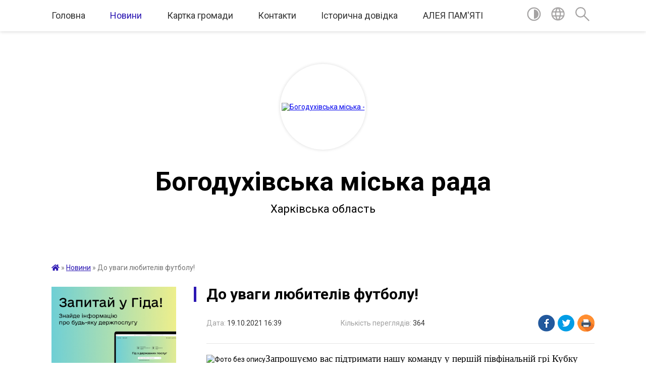

--- FILE ---
content_type: text/html; charset=UTF-8
request_url: https://bogoduhivska-gromada.gov.ua/news/1634650952/
body_size: 18507
content:
<!DOCTYPE html>
<html lang="uk">
<head>
	<!--[if IE]><meta http-equiv="X-UA-Compatible" content="IE=edge"><![endif]-->
	<meta charset="utf-8">
	<meta name="viewport" content="width=device-width, initial-scale=1">
	<!--[if IE]><script>
		document.createElement('header');
		document.createElement('nav');
		document.createElement('main');
		document.createElement('section');
		document.createElement('article');
		document.createElement('aside');
		document.createElement('footer');
		document.createElement('figure');
		document.createElement('figcaption');
	</script><![endif]-->
	<title>До уваги любителів футболу! | Богодухівська міська рада Харківська область</title>
	<meta name="description" content="Запрошуємо вас підтримати нашу команду у першій півфінальній грі Кубку Харківської області серед ветеранів сезону 2021 року! . . ФК &amp;quot;БОГОДУХІВ прийматиме ФК &amp;quot;КОЛОС-ВЕТЕРАН&amp;quot; із Сахновщини 20 жовтня 2021 року о 15.00 на стадіон">
	<meta name="keywords" content="04058640, До, уваги, любителів, футболу!, |, Богодухівська, міська, рада, Харківська, область">

	
		<meta property="og:image" content="https://rada.info/upload/users_files/04058640/9879bc54e68d782f913ed10522570b8b.jpg">
	<meta property="og:image:width" content="770">
	<meta property="og:image:height" content="433">
			<meta property="og:title" content="До уваги любителів футболу!">
			<meta property="og:description" content="Запрошуємо вас підтримати нашу команду у першій півфінальній грі Кубку Харківської області серед ветеранів сезону 2021 року! ">
			<meta property="og:type" content="article">
	<meta property="og:url" content="https://bogoduhivska-gromada.gov.ua/news/1634650952/">
		
		<link rel="apple-touch-icon" sizes="57x57" href="https://gromada.org.ua/apple-icon-57x57.png">
	<link rel="apple-touch-icon" sizes="60x60" href="https://gromada.org.ua/apple-icon-60x60.png">
	<link rel="apple-touch-icon" sizes="72x72" href="https://gromada.org.ua/apple-icon-72x72.png">
	<link rel="apple-touch-icon" sizes="76x76" href="https://gromada.org.ua/apple-icon-76x76.png">
	<link rel="apple-touch-icon" sizes="114x114" href="https://gromada.org.ua/apple-icon-114x114.png">
	<link rel="apple-touch-icon" sizes="120x120" href="https://gromada.org.ua/apple-icon-120x120.png">
	<link rel="apple-touch-icon" sizes="144x144" href="https://gromada.org.ua/apple-icon-144x144.png">
	<link rel="apple-touch-icon" sizes="152x152" href="https://gromada.org.ua/apple-icon-152x152.png">
	<link rel="apple-touch-icon" sizes="180x180" href="https://gromada.org.ua/apple-icon-180x180.png">
	<link rel="icon" type="image/png" sizes="192x192"  href="https://gromada.org.ua/android-icon-192x192.png">
	<link rel="icon" type="image/png" sizes="32x32" href="https://gromada.org.ua/favicon-32x32.png">
	<link rel="icon" type="image/png" sizes="96x96" href="https://gromada.org.ua/favicon-96x96.png">
	<link rel="icon" type="image/png" sizes="16x16" href="https://gromada.org.ua/favicon-16x16.png">
	<link rel="manifest" href="https://gromada.org.ua/manifest.json">
	<meta name="msapplication-TileColor" content="#ffffff">
	<meta name="msapplication-TileImage" content="https://gromada.org.ua/ms-icon-144x144.png">
	<meta name="theme-color" content="#ffffff">
	
	
		<meta name="robots" content="">
	
	<link href="https://fonts.googleapis.com/css?family=Merriweather:400i,700|Roboto:400,400i,700,700i&amp;subset=cyrillic-ext" rel="stylesheet">

    <link rel="preload" href="https://cdnjs.cloudflare.com/ajax/libs/font-awesome/5.9.0/css/all.min.css" as="style">
	<link rel="stylesheet" href="https://cdnjs.cloudflare.com/ajax/libs/font-awesome/5.9.0/css/all.min.css" integrity="sha512-q3eWabyZPc1XTCmF+8/LuE1ozpg5xxn7iO89yfSOd5/oKvyqLngoNGsx8jq92Y8eXJ/IRxQbEC+FGSYxtk2oiw==" crossorigin="anonymous" referrerpolicy="no-referrer" />
	
    <link rel="preload" href="//gromada.org.ua/themes/red/css/styles_vip.css?v=2.3" as="style">
	<link rel="stylesheet" href="//gromada.org.ua/themes/red/css/styles_vip.css?v=2.3">
	<link rel="stylesheet" href="//gromada.org.ua/themes/red/css/104107/theme_vip.css?v=1768667857">
	
		<!--[if lt IE 9]>
	<script src="https://oss.maxcdn.com/html5shiv/3.7.2/html5shiv.min.js"></script>
	<script src="https://oss.maxcdn.com/respond/1.4.2/respond.min.js"></script>
	<![endif]-->
	<!--[if gte IE 9]>
	<style type="text/css">
		.gradient { filter: none; }
	</style>
	<![endif]-->

</head>
<body class="">

	<a href="#top_menu" class="skip-link link" aria-label="Перейти до головного меню (Alt+1)" accesskey="1">Перейти до головного меню (Alt+1)</a>
	<a href="#left_menu" class="skip-link link" aria-label="Перейти до бічного меню (Alt+2)" accesskey="2">Перейти до бічного меню (Alt+2)</a>
    <a href="#main_content" class="skip-link link" aria-label="Перейти до головного вмісту (Alt+3)" accesskey="3">Перейти до текстового вмісту (Alt+3)</a>




	
	<section class="top_nav">
		<div class="wrap">
			<div class="row">
				<div class="grid-80">
					<nav class="main_menu" id="top_menu">
						<ul>
														<li class="">
								<a href="https://bogoduhivska-gromada.gov.ua/main/">Головна</a>
																							</li>
														<li class="active has-sub">
								<a href="https://bogoduhivska-gromada.gov.ua/news/">Новини</a>
																<button onclick="return show_next_level(this);" aria-label="Показати підменю"></button>
																								<ul>
																		<li>
										<a href="https://bogoduhivska-gromada.gov.ua/covid19-15-22-12-09-02-2022/">COVID-19</a>
																													</li>
																										</ul>
															</li>
														<li class=" has-sub">
								<a href="https://bogoduhivska-gromada.gov.ua/structure/">Картка громади</a>
																<button onclick="return show_next_level(this);" aria-label="Показати підменю"></button>
																								<ul>
																		<li>
										<a href="https://bogoduhivska-gromada.gov.ua/pasport-11-28-11-02-04-2021/">Паспорт</a>
																													</li>
																										</ul>
															</li>
														<li class=" has-sub">
								<a href="https://bogoduhivska-gromada.gov.ua/feedback/">Контакти</a>
																<button onclick="return show_next_level(this);" aria-label="Показати підменю"></button>
																								<ul>
																		<li>
										<a href="https://bogoduhivska-gromada.gov.ua/elektronne-zvernennya-11-10-56-02-01-2023/">Електронне звернення</a>
																													</li>
																		<li>
										<a href="https://bogoduhivska-gromada.gov.ua/kontaktni-dani-14-58-12-15-05-2023/">Контактні дані</a>
																													</li>
																										</ul>
															</li>
														<li class=" has-sub">
								<a href="https://bogoduhivska-gromada.gov.ua/istorichna-dovidka-23-42-18-25-01-2021/">Історична довідка</a>
																<button onclick="return show_next_level(this);" aria-label="Показати підменю"></button>
																								<ul>
																		<li>
										<a href="https://bogoduhivska-gromada.gov.ua/bogoduhovu-450-16-19-52-24-03-2021/">Богодухову - 450!</a>
																													</li>
																		<li>
										<a href="https://bogoduhivska-gromada.gov.ua/bogoduhovu-450-16-32-49-24-03-2021/">План заходів з підготовки та відзначення 450-річчя із часу першої писемної згадки про Богодухів</a>
																													</li>
																		<li class="has-sub">
										<a href="https://bogoduhivska-gromada.gov.ua/konkursi-13-53-08-30-03-2021/">Конкурси</a>
																				<button onclick="return show_next_level(this);" aria-label="Показати підменю"></button>
																														<ul>
																						<li>
												<a href="https://bogoduhivska-gromada.gov.ua/stvorennya-logotipubrendu-mista-bogoduhova-13-55-09-30-03-2021/">Створення логотипу-бренду міста Богодухова</a>
											</li>
																						<li>
												<a href="https://bogoduhivska-gromada.gov.ua/photo/">Фотогалерея</a>
											</li>
																						<li>
												<a href="https://bogoduhivska-gromada.gov.ua/chellendzhprivitannya-do-dnya-mista-14-01-37-30-03-2021/">Челлендж-привітання до Дня міста</a>
											</li>
																						<li>
												<a href="https://bogoduhivska-gromada.gov.ua/chellendzh-videoprezentaciya-najkrasivishih-misc-bogoduhivskoi-gromadi-14-06-21-30-03-2021/">Челлендж «Відеопрезентація найкрасивіших місць Богодухівської громади»</a>
											</li>
																																</ul>
																			</li>
																		<li>
										<a href="https://bogoduhivska-gromada.gov.ua/bogoduhovu-450-14-02-47-06-04-2023/">Ювілейні дати громади</a>
																													</li>
																										</ul>
															</li>
														<li class="">
								<a href="https://bogoduhivska-gromada.gov.ua/aleya-pamyati-13-55-05-06-04-2023/">АЛЕЯ ПАМ'ЯТІ</a>
																							</li>
													</ul>
					</nav>
					&nbsp;
					<button class="menu-button" id="open-button"><i class="fas fa-bars"></i> Меню сайту</button>
				</div>
				<div class="grid-20">
					<nav class="special_menu">
						<ul>
															<li class="alt_link"><a href="#" title="Версія для людей з вадами зору" onclick="return set_special('ab565da5f02436f4a55d23f83192669de57573ab');"><img class="svg ico" src="//gromada.org.ua/themes/red/img/ico/contrast_ico.svg"></a></li>
								<li class="translate_link"><a href="#" class="show_translate" title="Показати перекладач"><img class="svg ico" src="//gromada.org.ua/themes/red/img/ico/world_ico.svg"></a></li>
								<li><a href="#" class="show_search" title="Показати поле пошуку"><img class="svg ico" src="//gromada.org.ua/themes/red/img/ico/search_ico.svg"></a></li>
													</ul>
					</nav>
					<form action="https://bogoduhivska-gromada.gov.ua/search/" class="search_form">
						<input type="text" name="q" value="" placeholder="Пошук..." aria-label="Введіть пошукову фразу" required>
						<button type="submit" name="search" value="y" aria-label="Здійснити пошук"><i class="fa fa-search"></i></button>
					</form>
					<div class="translate_block">
						<div id="google_translate_element"></div>
					</div>
				</div>
				<div class="clearfix"></div>
			</div>
		</div>
	</section>

	<div class="wrap2">
		<header>
			<div class="wrap">
				<div class="logo">
					<a href="https://bogoduhivska-gromada.gov.ua/" id="logo" class="form_2">
						<img src="https://rada.info/upload/users_files/04058640/gerb/Coat_of_Arms_of_Bohodukhiv.png" alt="Богодухівська міська - ">
					</a>
				</div>
				<div class="title">
					<div class="slogan_1">Богодухівська міська рада</div><br>
					<div class="slogan_2">Харківська область</div>
				</div>
			</div>
		</header>
	</div>

	<div class="wrap">
				
		<section class="bread_crumbs">
		<div xmlns:v="http://rdf.data-vocabulary.org/#"><a href="https://bogoduhivska-gromada.gov.ua/" title="Головна сторінка"><i class="fas fa-home"></i></a> &raquo; <a href="https://bogoduhivska-gromada.gov.ua/news/" aria-current="page">Новини</a>  &raquo; <span>До уваги любителів футболу!</span></div>
	</section>
	
	<section class="center_block">
		<div class="row">
			<div class="grid-25 fr">
				<aside>
				
										<div class="diia_guide">
						<a href="https://guide.diia.gov.ua/" rel="nofollow" target="_blank"><img src="https://gromada.org.ua/upload/diia_guide.jpg"></a>
					</div>
									
					<div class="sidebar_title" id="left_menu">Навігація</div>
					
					<nav class="sidebar_menu">
						<ul>
														<li class=" has-sub">
								<a href="https://bogoduhivska-gromada.gov.ua/miska-vlada-13-32-22-17-02-2021/">Про орган</a>
																<button onclick="return show_next_level(this);" aria-label="Показати підменю"></button>
																								<ul>
																		<li class=" has-sub">
										<a href="https://bogoduhivska-gromada.gov.ua/miskij-golova-13-41-56-17-02-2021/">Міський голова</a>
																				<button onclick="return show_next_level(this);" aria-label="Показати підменю"></button>
																														<ul>
																						<li><a href="https://bogoduhivska-gromada.gov.ua/zvit-miskogo-golovi-15-08-13-09-02-2022/">Звіт міського голови</a></li>
																						<li><a href="https://bogoduhivska-gromada.gov.ua/2021-rik-15-08-41-09-02-2022/">2021 рік</a></li>
																						<li><a href="https://bogoduhivska-gromada.gov.ua/2022-rik-15-05-55-21-12-2022/">2022 рік</a></li>
																						<li><a href="https://bogoduhivska-gromada.gov.ua/2023-16-09-04-31-12-2023/">2023 рік</a></li>
																						<li><a href="https://bogoduhivska-gromada.gov.ua/2024-21-55-01-31-12-2024/">2024 рік</a></li>
																						<li><a href="https://bogoduhivska-gromada.gov.ua/2025-rik-09-05-23-24-12-2025/">2025 рік</a></li>
																																</ul>
																			</li>
																		<li class="">
										<a href="https://bogoduhivska-gromada.gov.ua/zastupniki-miskogo-golovi-10-56-46-18-03-2021/">Заступники міського голови</a>
																													</li>
																		<li class=" has-sub">
										<a href="https://bogoduhivska-gromada.gov.ua/miska-rada-13-52-10-17-02-2021/">Міська рада</a>
																				<button onclick="return show_next_level(this);" aria-label="Показати підменю"></button>
																														<ul>
																						<li><a href="https://bogoduhivska-gromada.gov.ua/sekretar-miskoi-radi-14-04-15-17-02-2021/">Секретар міської ради</a></li>
																						<li><a href="https://bogoduhivska-gromada.gov.ua/deputati-miskoi-radi-viii-sklikannya-15-03-24-21-12-2022/">Депутати міської ради VIII скликання</a></li>
																						<li><a href="https://bogoduhivska-gromada.gov.ua/frakcii-16-43-01-09-03-2021/">Фракції</a></li>
																						<li><a href="https://bogoduhivska-gromada.gov.ua/plan-roboti-15-14-48-17-02-2021/">План роботи</a></li>
																						<li><a href="https://bogoduhivska-gromada.gov.ua/postijni-deputatski-komisii-14-14-04-17-02-2021/">Постійні депутатські комісії</a></li>
																						<li><a href="https://bogoduhivska-gromada.gov.ua/reglament-bogoduhivskoi-miskoi-radi-viii-sklikannya-13-57-22-17-02-2021/">Регламент Богодухівської міської ради VIII скликання</a></li>
																						<li><a href="https://bogoduhivska-gromada.gov.ua/pravila-vnutrishnogo-trudovogo-rozporyadku-13-01-42-24-06-2021/">Правила внутрішнього трудового розпорядку та етичної поведінки</a></li>
																						<li><a href="https://bogoduhivska-gromada.gov.ua/zviti-deputativ-2022-rik-15-03-54-21-12-2022/">Звіти депутатів 2022 рік</a></li>
																						<li><a href="https://bogoduhivska-gromada.gov.ua/zviti-deputativ-za-2023-rik-10-41-44-19-12-2023/">Звіти депутатів  2023 рік</a></li>
																						<li><a href="https://bogoduhivska-gromada.gov.ua/zviti-deputativ-za-2024-rik-14-17-17-13-12-2024/">Звіти депутатів  2024 рік</a></li>
																						<li><a href="https://bogoduhivska-gromada.gov.ua/zviti-deputativ-2025-rik-09-45-48-25-11-2025/">Звіти депутатів 2025 рік</a></li>
																																</ul>
																			</li>
																		<li class=" has-sub">
										<a href="https://bogoduhivska-gromada.gov.ua/vikonavchij-komitet-13-50-45-17-02-2021/">Виконавчий комітет</a>
																				<button onclick="return show_next_level(this);" aria-label="Показати підменю"></button>
																														<ul>
																						<li><a href="https://bogoduhivska-gromada.gov.ua/kerujuchij-spravami-vikonavchogo-komitetu-bogoduhivskoi-miskoi-radi-16-54-28-13-04-2021/">Керуючий справами виконавчого комітету Богодухівської міської ради</a></li>
																						<li><a href="https://bogoduhivska-gromada.gov.ua/sklad-vikonavchogo-komitetu-17-19-20-17-02-2021/">Склад виконавчого комітету</a></li>
																						<li><a href="https://bogoduhivska-gromada.gov.ua/reglament-vikonavchogo-komitetu-17-20-15-17-02-2021/">Регламент виконавчого комітету</a></li>
																																</ul>
																			</li>
																		<li class=" has-sub">
										<a href="https://bogoduhivska-gromada.gov.ua/strukturni-pidrozdili-22-01-19-18-03-2021/">Структурні підрозділи</a>
																				<button onclick="return show_next_level(this);" aria-label="Показати підменю"></button>
																														<ul>
																						<li><a href="https://bogoduhivska-gromada.gov.ua/viddil-zemelnih-vidnosin-ta-zahistu-dovkillya-08-13-30-22-03-2021/">Відділ земельних відносин та захисту довкілля</a></li>
																						<li><a href="https://bogoduhivska-gromada.gov.ua/zagalnij-viddil-22-01-57-18-03-2021/">Відділ документообігу, контролю та організаційної роботи</a></li>
																						<li><a href="https://bogoduhivska-gromada.gov.ua/viddil-pravovogo-zabezpechennya-ta-upravlinnya-personalom-08-14-58-22-03-2021/">Відділ правового забезпечення та управління персоналом</a></li>
																						<li><a href="https://bogoduhivska-gromada.gov.ua/viddil-zemelnih-vidnosin-ta-zahistu-dovkillya-22-02-49-18-03-2021/">Відділ інформаційних технологій та масових комунікацій</a></li>
																						<li><a href="https://bogoduhivska-gromada.gov.ua/viddil-ekonomichnogo-rozvitku-08-16-11-22-03-2021/">Відділ економічного розвитку</a></li>
																						<li><a href="https://bogoduhivska-gromada.gov.ua/viddil-z-pitan-civilnogo-zahistu-oboronnoi-ta-mobilizacijnoi-roboti-ta-vzaemodii-z-pravoohoronnimi-organami-08-21-19-22-03-2021/">Відділ з питань цивільного захисту, оборонної, мобілізаційної роботи та взаємодії з правоохоронними органами</a></li>
																						<li><a href="https://bogoduhivska-gromada.gov.ua/viddil-proektnoinvesticijnoi-diyalnosti-08-22-19-22-03-2021/">Відділ проєктно-інвестиційної діяльності</a></li>
																						<li><a href="https://bogoduhivska-gromada.gov.ua/viddil-buhgalterskogo-obliku-ta-zvitnosti-08-24-18-22-03-2021/">Відділ бухгалтерського обліку та звітності</a></li>
																						<li><a href="https://bogoduhivska-gromada.gov.ua/gospodarskij-viddil-08-25-15-22-03-2021/">Господарський відділ</a></li>
																						<li><a href="https://bogoduhivska-gromada.gov.ua/golovnij-specialist-z-ohoroni-praci-vikonavchogo-komitetu-bogoduhivskoi-miskoi-radi-10-35-26-10-08-2021/">Головний спеціаліст з охорони праці виконавчого комітету Богодухівської міської ради</a></li>
																						<li><a href="https://bogoduhivska-gromada.gov.ua/sektor-organizacijnoi-roboti-vikonavchogo-komitetu-bogoduhivskoi-miskoi-radi -09-02-16-23-02-2022/">Головний спеціаліст-державний інспектор з охорони земель</a></li>
																						<li><a href="https://bogoduhivska-gromada.gov.ua/golovnij-specialist-z-informacijnoi-bezpeki-11-39-14-31-08-2023/">Головний спеціаліст (з інформаційної безпеки)</a></li>
																						<li><a href="https://bogoduhivska-gromada.gov.ua/golovnij-specialist-z-investicijnoi-diyalnosti-11-16-18-04-03-2024/">Головний спеціаліст (з інвестиційної діяльності)</a></li>
																						<li><a href="https://bogoduhivska-gromada.gov.ua/golovnij-specialist-z-organizacijnogo-zabezpechennya-deputatskoi-diyalnosti-ta-roboti-miskoi-radi-16-53-03-06-03-2025/">Головний спеціаліст з організаційного забезпечення депутатської діяльності та роботи міської ради</a></li>
																						<li><a href="https://bogoduhivska-gromada.gov.ua/golovnij-specialist-z-publichnih-zakupivel-15-53-28-08-12-2025/">Головний спеціаліст з публічних закупівель</a></li>
																																</ul>
																			</li>
																		<li class=" has-sub">
										<a href="https://bogoduhivska-gromada.gov.ua/inshi-vikonavchi-organi-radi-10-02-27-24-03-2021/">Інші виконавчі органи ради</a>
																				<button onclick="return show_next_level(this);" aria-label="Показати підменю"></button>
																														<ul>
																						<li><a href="https://bogoduhivska-gromada.gov.ua/finansove-upravlinnya-10-03-54-24-03-2021/">Відділ фінансів</a></li>
																						<li><a href="https://bogoduhivska-gromada.gov.ua/viddil-centr-nadannya-administrativnih-poslug-08-23-14-22-03-2021/">Управління "Центр надання адміністративних послуг"</a></li>
																						<li><a href="https://bogoduhivska-gromada.gov.ua/viddil-osviti-10-04-21-24-03-2021/">Управління освіти</a></li>
																						<li><a href="https://bogoduhivska-gromada.gov.ua/sektor-kulturi-i-turizmu-10-04-43-24-03-2021/">Відділ культури і туризму</a></li>
																						<li><a href="https://bogoduhivska-gromada.gov.ua/sluzhba-u-spravah-ditej-10-06-13-24-03-2021/">Служба у справах дітей</a></li>
																						<li><a href="https://bogoduhivska-gromada.gov.ua/viddil-zhitlovokomunalnogo-gospodarstva-komunalnoi-vlasnosti-mistobuduvannya-ta-arhitekturi-15-48-51-12-04-2021/">Відділ житлово-комунального господарства, комунальної власності, містобудування та архітектури</a></li>
																						<li><a href="https://bogoduhivska-gromada.gov.ua/viddil-socialnogo-zahistu-naselennya-bogoduhivskoi-miskoi-radi-12-12-08-10-02-2023/">Відділ соціального захисту населення</a></li>
																						<li><a href="https://bogoduhivska-gromada.gov.ua/sektor-u-spravah-molodi-ta-sportu-16-33-56-06-03-2025/">Відділ у справах молоді та спорту</a></li>
																																</ul>
																			</li>
																		<li class="">
										<a href="https://bogoduhivska-gromada.gov.ua/statut-gromadi-16-51-03-17-05-2021/">Статут громади</a>
																													</li>
																		<li class="">
										<a href="https://bogoduhivska-gromada.gov.ua/kontakni-dani-11-49-37-02-01-2023/">Контактні дані</a>
																													</li>
																		<li class="">
										<a href="https://bogoduhivska-gromada.gov.ua/vakansii-09-26-23-21-10-2025/">Вакансії</a>
																													</li>
																										</ul>
															</li>
														<li class=" has-sub">
								<a href="https://bogoduhivska-gromada.gov.ua/starostinski-okrugi-18-02-30-17-02-2022/">Старостинські округи</a>
																<button onclick="return show_next_level(this);" aria-label="Показати підменю"></button>
																								<ul>
																		<li class="">
										<a href="https://bogoduhivska-gromada.gov.ua/zabrodivskij-starostinskij-okrug-16-03-42-18-02-2022/">Губарівський старостинський округ</a>
																													</li>
																		<li class="">
										<a href="https://bogoduhivska-gromada.gov.ua/gubarivskij-starostinskij-okrug-16-06-59-18-02-2022/">Гутянський старостинський округ</a>
																													</li>
																		<li class="">
										<a href="https://bogoduhivska-gromada.gov.ua/dmitrivskij-starostinskij-okrug-16-07-32-18-02-2022/">Дмитрівський старостинський округ</a>
																													</li>
																		<li class="">
										<a href="https://bogoduhivska-gromada.gov.ua/ivanoshijchinskij-starostinskij-okrug-08-51-30-12-01-2024/">Івано-Шийчинський  старостинський округ</a>
																													</li>
																		<li class="">
										<a href="https://bogoduhivska-gromada.gov.ua/klenivskij-starostinskij-okrug-08-52-01-12-01-2024/">Кленівський старостинський округ</a>
																													</li>
																		<li class="">
										<a href="https://bogoduhivska-gromada.gov.ua/krisinskij-starostinskij-okrug-09-04-16-22-02-2022/">Крисинський старостинський округ</a>
																													</li>
																		<li class="">
										<a href="https://bogoduhivska-gromada.gov.ua/sinnyanskij-starostinskij-okrug-09-18-32-22-02-2022/">Сіннянський старостинський округ</a>
																													</li>
																		<li class="">
										<a href="https://bogoduhivska-gromada.gov.ua/ulyanivskij-starostinskij-okrug-09-19-55-22-02-2022/">Улянівський старостинський округ</a>
																													</li>
																		<li class="">
										<a href="https://bogoduhivska-gromada.gov.ua/sharivskij-starostinskij-okrug-09-20-28-22-02-2022/">Шарівський старостинський округ</a>
																													</li>
																		<li class="">
										<a href="https://bogoduhivska-gromada.gov.ua/gorkivskij-starostinskij-okrug-08-50-39-12-01-2024/">Горьківський старостинський округ</a>
																													</li>
																										</ul>
															</li>
														<li class="">
								<a href="https://bogoduhivska-gromada.gov.ua/docs/">Офіційні документи</a>
																							</li>
														<li class="">
								<a href="https://bogoduhivska-gromada.gov.ua/programi-16-25-45-06-04-2021/">Програми</a>
																							</li>
														<li class=" has-sub">
								<a href="https://bogoduhivska-gromada.gov.ua/bjudzhet-15-39-42-14-04-2021/">Бюджет</a>
																<button onclick="return show_next_level(this);" aria-label="Показати підменю"></button>
																								<ul>
																		<li class=" has-sub">
										<a href="https://bogoduhivska-gromada.gov.ua/2021-rik-15-49-52-14-04-2021/">2021 рік</a>
																				<button onclick="return show_next_level(this);" aria-label="Показати підменю"></button>
																														<ul>
																						<li><a href="https://bogoduhivska-gromada.gov.ua/operativna-informaciya-pro-hid-vikonannya-bjudzhetu-gromadi-16-30-21-22-04-2021/">Щотижневий моніторинг про хід виконання бюджету громади</a></li>
																						<li><a href="https://bogoduhivska-gromada.gov.ua/schomisyachnij-monitoring-pro-hid-vikonannya-bjudzhetu-gromadi-08-33-06-03-12-2021/">Щомісячний моніторинг про хід виконання бюджету громади</a></li>
																						<li><a href="https://bogoduhivska-gromada.gov.ua/zmini-do-bjudzhetu-na-2021-rik-16-25-19-14-04-2021/">Зміни до бюджету на 2021 рік</a></li>
																																</ul>
																			</li>
																		<li class=" has-sub">
										<a href="https://bogoduhivska-gromada.gov.ua/2022-rik-11-23-56-14-12-2021/">2022 рік</a>
																				<button onclick="return show_next_level(this);" aria-label="Показати підменю"></button>
																														<ul>
																						<li><a href="https://bogoduhivska-gromada.gov.ua/bjudzhet-bogoduhivskoi-miskoi-teritorialnoi-gromadi-na-2022-rik-16-22-39-23-12-2021/">Бюджет Богодухівської міської територіальної громади на 2022 рік</a></li>
																						<li><a href="https://bogoduhivska-gromada.gov.ua/schomisyachnij-monitoring-pro-hid-vikonannya-bjudzhetu-gromadi-16-37-27-05-01-2022/">Щомісячний моніторинг про хід виконання бюджету громади</a></li>
																						<li><a href="https://bogoduhivska-gromada.gov.ua/schotizhnevij-monitoring-pro-hid-vikonannya-bjudzhetu-gromadi-16-36-26-05-01-2022/">Щотижневий моніторинг про хід виконання бюджету громади</a></li>
																						<li><a href="https://bogoduhivska-gromada.gov.ua/zmini-do-bjudzhetu-na-2022-rik-16-38-29-05-01-2022/">Зміни до бюджету на 2022 рік</a></li>
																																</ul>
																			</li>
																		<li class=" has-sub">
										<a href="https://bogoduhivska-gromada.gov.ua/2023-15-35-09-27-12-2022/">2023 рік</a>
																				<button onclick="return show_next_level(this);" aria-label="Показати підменю"></button>
																														<ul>
																						<li><a href="https://bogoduhivska-gromada.gov.ua/bjudzhet-bogoduhivskoi-miskoi-teritorialnoi-gromadi-15-36-38-27-12-2022/">Бюджет Богодухівської міської територіальної громади на 2023 рік</a></li>
																						<li><a href="https://bogoduhivska-gromada.gov.ua/schotizhnevij-monitoring-15-57-48-27-03-2023/">Щотижневий моніторинг</a></li>
																						<li><a href="https://bogoduhivska-gromada.gov.ua/schomisyachnij-monitoring-11-27-15-28-03-2023/">Щомісячний моніторинг</a></li>
																																</ul>
																			</li>
																		<li class=" has-sub">
										<a href="https://bogoduhivska-gromada.gov.ua/2024-15-02-07-04-01-2024/">2024 рік</a>
																				<button onclick="return show_next_level(this);" aria-label="Показати підменю"></button>
																														<ul>
																						<li><a href="https://bogoduhivska-gromada.gov.ua/bjudzhet-bogoduhivskoi-miskoi-teritorialnoi-gromadii-na-2024-rik-10-21-56-12-01-2024/">Бюджет Богодухівської міської територіальної громадии на 2024 рік</a></li>
																						<li><a href="https://bogoduhivska-gromada.gov.ua/schotizhnevij-monitoring-10-22-48-12-01-2024/">Щотижневий моніторинг</a></li>
																						<li><a href="https://bogoduhivska-gromada.gov.ua/schomisyachnij-monitoring-10-23-35-12-01-2024/">Щомісячний моніторинг</a></li>
																																</ul>
																			</li>
																		<li class=" has-sub">
										<a href="https://bogoduhivska-gromada.gov.ua/2025-rik-13-51-11-02-01-2025/">2025 рік</a>
																				<button onclick="return show_next_level(this);" aria-label="Показати підменю"></button>
																														<ul>
																						<li><a href="https://bogoduhivska-gromada.gov.ua/bjudzhet-bogoduhivskoi-miskoi-teritorialnoi-gromadii-na-2025-rik-13-53-08-02-01-2025/">Бюджет Богодухівської міської територіальної громадии на 2025 рік</a></li>
																						<li><a href="https://bogoduhivska-gromada.gov.ua/schotizhnevij-monitoring-13-53-38-02-01-2025/">Щотижневий моніторинг</a></li>
																						<li><a href="https://bogoduhivska-gromada.gov.ua/schomisyachnij-monitoring-13-54-06-02-01-2025/">Щомісячний моніторинг</a></li>
																																</ul>
																			</li>
																		<li class=" has-sub">
										<a href="https://bogoduhivska-gromada.gov.ua/2026-rik-15-30-55-26-12-2025/">2026 рік</a>
																				<button onclick="return show_next_level(this);" aria-label="Показати підменю"></button>
																														<ul>
																						<li><a href="https://bogoduhivska-gromada.gov.ua/bjudzhet-bogoduhivskoi-miskoi-teritorialnoi-gromadi-na-2026-rik-15-36-44-26-12-2025/">Бюджет Богодухівської міської територіальної громади на 2026 рік</a></li>
																						<li><a href="https://bogoduhivska-gromada.gov.ua/schotizhnevij-monitoring-15-37-06-26-12-2025/">Щотижневий моніторинг</a></li>
																						<li><a href="https://bogoduhivska-gromada.gov.ua/schomisyachnij-monitoring-15-37-33-26-12-2025/">Щомісячний моніторинг</a></li>
																																</ul>
																			</li>
																		<li class="">
										<a href="https://bogoduhivska-gromada.gov.ua/proekt-bjudzhetu-na-2004-rik-11-56-20-12-12-2023/">Проєкт бюджету на 2024 рік</a>
																													</li>
																		<li class="">
										<a href="https://bogoduhivska-gromada.gov.ua/proekt-bjudzhetu-na-2025-rik-10-50-37-24-12-2024/">Проєкт бюджету на 2025 рік</a>
																													</li>
																		<li class="">
										<a href="https://bogoduhivska-gromada.gov.ua/proekt-bjudzhetu-na-2026-rik-15-56-22-19-12-2025/">Проєкт бюджету на 2026  рік</a>
																													</li>
																		<li class="">
										<a href="https://bogoduhivska-gromada.gov.ua/prognoz-bjudzhetu-na-20262028-roki-16-11-41-19-12-2025/">Прогноз бюджету на 2026-2028 роки</a>
																													</li>
																		<li class="">
										<a href="https://bogoduhivska-gromada.gov.ua/instrukciya-z-pidgotovki-propozicij-do-prognozu-bjudzhetu-bogoduhivskoi-miskoi-teritorialnoi-gromadi-08-31-16-21-07-2021/">Інструкція з підготовки пропозицій до прогнозу бюджету Богодухівської міської територіальної громади</a>
																													</li>
																										</ul>
															</li>
														<li class=" has-sub">
								<a href="https://bogoduhivska-gromada.gov.ua/investicijna-ta-grantova-diyalnist-14-44-23-10-12-2024/">Інвестиційна та грантова діяльність</a>
																<button onclick="return show_next_level(this);" aria-label="Показати підменю"></button>
																								<ul>
																		<li class="">
										<a href="https://bogoduhivska-gromada.gov.ua/regulyatornonormativna-baza-09-51-05-14-01-2025/">Регуляторно-нормативна база</a>
																													</li>
																		<li class=" has-sub">
										<a href="https://bogoduhivska-gromada.gov.ua/investicijna-diyalnist-09-52-46-14-01-2025/">Інвестиційна діяльність</a>
																				<button onclick="return show_next_level(this);" aria-label="Показати підменю"></button>
																														<ul>
																						<li><a href="https://bogoduhivska-gromada.gov.ua/investicijni-propozicii-09-54-01-14-01-2025/">Інвестиційні пропозиції</a></li>
																						<li><a href="https://bogoduhivska-gromada.gov.ua/realizovani-investicijni-proekti-09-54-29-14-01-2025/">Реалізовані інвестиційні проєкти</a></li>
																																</ul>
																			</li>
																		<li class=" has-sub">
										<a href="https://bogoduhivska-gromada.gov.ua/grantova-diyalnist-09-54-56-14-01-2025/">Грантова діяльність</a>
																				<button onclick="return show_next_level(this);" aria-label="Показати підменю"></button>
																														<ul>
																						<li><a href="https://bogoduhivska-gromada.gov.ua/aktualni-grantovi-mozhlivosti-dlya-gromadi-09-55-24-14-01-2025/">Актуальні грантові можливості для громади</a></li>
																						<li><a href="https://bogoduhivska-gromada.gov.ua/podani-zayavki-ta-proekti-09-55-56-14-01-2025/">Подані заявки та проєкти</a></li>
																						<li><a href="https://bogoduhivska-gromada.gov.ua/realizovani-grantovi-proekti-09-56-25-14-01-2025/">Реалізовані грантові проєкти</a></li>
																																</ul>
																			</li>
																		<li class="">
										<a href="https://bogoduhivska-gromada.gov.ua/novini-ta-podii-09-56-57-14-01-2025/">Новини та події</a>
																													</li>
																		<li class="">
										<a href="https://bogoduhivska-gromada.gov.ua/kontaktna-informaciya-09-57-19-14-01-2025/">Контактна інформація</a>
																													</li>
																										</ul>
															</li>
														<li class=" has-sub">
								<a href="https://bogoduhivska-gromada.gov.ua/gromadski-sluhannya-08-59-50-29-03-2021/">Містобудівна документація</a>
																<button onclick="return show_next_level(this);" aria-label="Показати підменю"></button>
																								<ul>
																		<li class="">
										<a href="https://bogoduhivska-gromada.gov.ua/detalnij-plan-teritorii-zemelnoi-dilyanki-yaka-roztashovana-v-mezhah-mista-bogoduhova-obmezhena-vul-komarova-zemli-gutyanskogo-derzhavnogo-l-09-47-17-/">ДЕТАЛЬНІ ПЛАНИ</a>
																													</li>
																		<li class="">
										<a href="https://bogoduhivska-gromada.gov.ua/generalni-plani-10-20-21-05-07-2021/">ГЕНЕРАЛЬНІ ПЛАНИ</a>
																													</li>
																		<li class="">
										<a href="https://bogoduhivska-gromada.gov.ua/kompleksnij-plan-prostorovogo-rozvitku-teritorii-bogoduhivskoi-miskoi-teritorialnoi-gromadi-12-41-16-14-03-2023/">КОМПЛЕКСНИЙ ПЛАН просторового розвитку території Богодухівської міської територіальної громади</a>
																													</li>
																		<li class="">
										<a href="https://bogoduhivska-gromada.gov.ua/reestr-mistobudivnih-umov-ta-obmezhen-dlya-proektuvannya-ob’ekta-budivnictva-10-32-16-17-12-2021/">Реєстр містобудівних умов та обмежень для проектування об’єкта будівництва</a>
																													</li>
																										</ul>
															</li>
														<li class=" has-sub">
								<a href="https://bogoduhivska-gromada.gov.ua/veteranam-08-57-51-20-06-2025/">Ветеранам</a>
																<button onclick="return show_next_level(this);" aria-label="Показати підменю"></button>
																								<ul>
																		<li class="">
										<a href="https://bogoduhivska-gromada.gov.ua/adaptivnij-sport-ta-sport-ta-sport-veteraniv-vijni-08-59-52-20-06-2025/">Адаптивний спорт та спорт ветеранів війни</a>
																													</li>
																		<li class=" has-sub">
										<a href="https://bogoduhivska-gromada.gov.ua/servisnij-ofis-u-spravah-veteraniv-11-14-46-15-04-2024/">Сервісний офіс у справах ветеранів</a>
																				<button onclick="return show_next_level(this);" aria-label="Показати підменю"></button>
																														<ul>
																						<li><a href="https://bogoduhivska-gromada.gov.ua/novini-i-podii-08-44-43-30-04-2025/">Новини і події</a></li>
																						<li><a href="https://bogoduhivska-gromada.gov.ua/novini-dlya-veteraniv-14-43-41-27-01-2025/">Корисна інформація для ветеранів</a></li>
																						<li><a href="https://bogoduhivska-gromada.gov.ua/dovidnik-dlya-veterana-11-34-51-15-04-2024/">Довідник для ветерана</a></li>
																																</ul>
																			</li>
																										</ul>
															</li>
														<li class="">
								<a href="https://bogoduhivska-gromada.gov.ua/konkursi-11-32-27-02-04-2021/">Конкурсні торги</a>
																							</li>
														<li class=" has-sub">
								<a href="https://bogoduhivska-gromada.gov.ua/regulyatorna-politika-14-00-27-13-05-2021/">Регуляторна політика</a>
																<button onclick="return show_next_level(this);" aria-label="Показати підменю"></button>
																								<ul>
																		<li class="">
										<a href="https://bogoduhivska-gromada.gov.ua/regulyatorni-akti-15-46-39-13-05-2021/">Регуляторні акти</a>
																													</li>
																		<li class="">
										<a href="https://bogoduhivska-gromada.gov.ua/planuvannya-14-20-56-17-06-2021/">Планування</a>
																													</li>
																		<li class="">
										<a href="https://bogoduhivska-gromada.gov.ua/ogoloshennya-15-29-34-07-05-2024/">Оголошення</a>
																													</li>
																										</ul>
															</li>
														<li class=" has-sub">
								<a href="https://bogoduhivska-gromada.gov.ua/cnap-09-15-39-17-05-2021/">ЦНАП</a>
																<button onclick="return show_next_level(this);" aria-label="Показати підменю"></button>
																								<ul>
																		<li class="">
										<a href="https://bogoduhivska-gromada.gov.ua/informacijni-kartki-administrativnih-poslug-14-50-49-05-08-2021/">Інформаційні картки адміністративних послуг</a>
																													</li>
																		<li class="">
										<a href="https://bogoduhivska-gromada.gov.ua/adminservis-veteran-16-58-28-14-08-2024/">Адмінсервіс ВЕТЕРАН</a>
																													</li>
																										</ul>
															</li>
														<li class=" has-sub">
								<a href="https://bogoduhivska-gromada.gov.ua/publichna-informaciya-13-41-22-03-06-2021/">Публічна інформація</a>
																<button onclick="return show_next_level(this);" aria-label="Показати підменю"></button>
																								<ul>
																		<li class="">
										<a href="https://bogoduhivska-gromada.gov.ua/marshruti-ta-rozklad-ruhu-gromadskogo-transportu-13-27-08-29-01-2025/">Маршрути та розклад руху громадського транспорту</a>
																													</li>
																		<li class="">
										<a href="https://bogoduhivska-gromada.gov.ua/perelik-obektiv-komunalnoi-vlasnosti-bogoduhivskoi-miskoi-teritorialnoi-gromadi-10-09-38-09-09-2021/">Перелік об'єктів комунальної власності Богодухівської міської територіальної громади</a>
																													</li>
																		<li class="">
										<a href="https://bogoduhivska-gromada.gov.ua/perelik-neruhomogo-majna-komunalnoi-vlasnosti-bogoduhivskoi-miskoi-radi-08-57-41-08-10-2024/">Перелік нерухомого майна комунальної власності Богодухівської міської ради</a>
																													</li>
																		<li class="">
										<a href="https://bogoduhivska-gromada.gov.ua/obgruntuvannya-zakupivel-vikonavchim-komitetom-bogoduhivskoi-miskoi-radi-15-08-52-17-07-2023/">ОБҐРУНТУВАННЯ  закупівель</a>
																													</li>
																										</ul>
															</li>
														<li class=" has-sub">
								<a href="https://bogoduhivska-gromada.gov.ua/perejmenuvannya-obektiv-toponimiki-08-54-37-11-10-2022/">Перейменування об'єктів топоніміки</a>
																<button onclick="return show_next_level(this);" aria-label="Показати підменю"></button>
																								<ul>
																		<li class="">
										<a href="https://bogoduhivska-gromada.gov.ua/perejmenuvannya-vulic-plosch-provulkiv-ta-proizdiv-bogoduhivskoi-miskoi-teritorialnoi-gromadi-11-57-19-06-03-2023/">Перейменування вулиць, площ, провулків та проїздів Богодухівської міської територіальної громади</a>
																													</li>
																		<li class="">
										<a href="https://bogoduhivska-gromada.gov.ua/perejmenuvannya-naselenih-punktiv-gromadi-10-23-00-27-03-2023/">Перейменування населених пунктів громади</a>
																													</li>
																										</ul>
															</li>
														<li class=" has-sub">
								<a href="https://bogoduhivska-gromada.gov.ua/dostup-do-publichnoi-informacii-13-47-08-05-10-2022/">Доступ до публічної інформації</a>
																<button onclick="return show_next_level(this);" aria-label="Показати підменю"></button>
																								<ul>
																		<li class="">
										<a href="https://bogoduhivska-gromada.gov.ua/poryadok-dostupu-do-publichnoi-informacii-v-bogoduhivskij-miskij-radi-13-50-05-05-10-2022/">Порядок доступу до публічної інформації в Богодухівській міській раді</a>
																													</li>
																		<li class="">
										<a href="https://bogoduhivska-gromada.gov.ua/forma-dlya-podannya-zapitiv-na-informaciju-13-52-59-05-10-2022/">Форма для подання запитів на інформацію</a>
																													</li>
																		<li class="">
										<a href="https://bogoduhivska-gromada.gov.ua/zviti-pro-stan-roboti-iz-zapitami-na-publichnu-informaciju-13-34-37-02-02-2023/">Звіти про стан роботи із запитами на публічну інформацію</a>
																													</li>
																										</ul>
															</li>
														<li class="">
								<a href="https://bogoduhivska-gromada.gov.ua/ogoloshennya-09-33-45-25-05-2021/">Оголошення</a>
																							</li>
														<li class=" has-sub">
								<a href="https://bogoduhivska-gromada.gov.ua/komunalni-zakladi-15-27-31-21-02-2022/">Соціальні послуги</a>
																<button onclick="return show_next_level(this);" aria-label="Показати підменю"></button>
																								<ul>
																		<li class=" has-sub">
										<a href="https://bogoduhivska-gromada.gov.ua/kz-centr-nadannya-socialnih-poslug-15-28-25-21-02-2022/">КЗ "Центр надання соціальних послуг"</a>
																				<button onclick="return show_next_level(this);" aria-label="Показати підменю"></button>
																														<ul>
																						<li><a href="https://bogoduhivska-gromada.gov.ua/novini-15-59-32-16-10-2023/">Новини</a></li>
																						<li><a href="https://bogoduhivska-gromada.gov.ua/poryadok-organizacii-nadannya-socialnih -poslug-13-22-33-26-01-2023/">Порядок організації надання соціальних  послуг</a></li>
																																</ul>
																			</li>
																		<li class="">
										<a href="https://bogoduhivska-gromada.gov.ua/centr-zhittestijkosti-16-21-30-12-03-2025/">Центр життєстійкості</a>
																													</li>
																										</ul>
															</li>
														<li class=" has-sub">
								<a href="https://bogoduhivska-gromada.gov.ua/komunalni-pidpriemstva-10-48-57-09-07-2021/">Комунальні підприємства</a>
																<button onclick="return show_next_level(this);" aria-label="Показати підменю"></button>
																								<ul>
																		<li class=" has-sub">
										<a href="https://bogoduhivska-gromada.gov.ua/kp-bogoduhivvoda-14-48-20-13-07-2021/">КП "Богодухіввода"</a>
																				<button onclick="return show_next_level(this);" aria-label="Показати підменю"></button>
																														<ul>
																						<li><a href="https://bogoduhivska-gromada.gov.ua/regulyatorna-politika-08-23-43-02-12-2025/">Регуляторна політика</a></li>
																						<li><a href="https://bogoduhivska-gromada.gov.ua/publichni-zakupivli-14-15-51-19-11-2025/">Публічні закупівлі</a></li>
																						<li><a href="https://bogoduhivska-gromada.gov.ua/ogoloshennya-10-06-09-31-01-2022/">Оголошення</a></li>
																																</ul>
																			</li>
																		<li class=" has-sub">
										<a href="https://bogoduhivska-gromada.gov.ua/kp-gospodar-10-49-50-09-07-2021/">КП "Господар"</a>
																				<button onclick="return show_next_level(this);" aria-label="Показати підменю"></button>
																														<ul>
																						<li><a href="https://bogoduhivska-gromada.gov.ua/grafik-vivezennya-tverdih-pobutovih-vidhodiv-za-bezkontejnernoju-shemoju-mishki-u-veresni-2024-roku-15-52-37-29-08-2024/">Графік вивезення твердих побутових відходів за безконтейнерною схемою (мішки) у січні 2026 року</a></li>
																						<li><a href="https://bogoduhivska-gromada.gov.ua/do-uvagi-meshkanciv-silskih-naselenih-punktiv-bogoduhivskoi-gromadi-rozklad-ruhu-avtobusiv-na-primiskih-marshrutah-15-52-14-23-01-2024/">Розклад руху автобусів на приміських маршрутах</a></li>
																						<li><a href="https://bogoduhivska-gromada.gov.ua/publichni-zakupivli-11-49-12-07-07-2023/">Публічні закупівлі</a></li>
																						<li><a href="https://bogoduhivska-gromada.gov.ua/normativni-dokumenti-13-36-26-13-07-2021/">Нормативні документи</a></li>
																						<li><a href="https://bogoduhivska-gromada.gov.ua/poslugi-u-sferi-povodzhennya-z-tverdimi-pobutovimi-vidhodami-10-52-53-07-10-2022/">Послуги у сфері поводження з твердими побутовими відходами</a></li>
																						<li><a href="https://bogoduhivska-gromada.gov.ua/grafik-vivezennya-tvp-10-41-52-10-11-2022/">Графік вивезення ТВП</a></li>
																						<li><a href="https://bogoduhivska-gromada.gov.ua/posluga-z-vidalennya-ta-koronuvannya-zelenih-nasadzhen-11-16-02-07-10-2022/">Послуга з видалення та коронування зелених насаджень</a></li>
																						<li><a href="https://bogoduhivska-gromada.gov.ua/ritualni-poslugi-14-18-10-01-02-2023/">Ритуальні послуги</a></li>
																						<li><a href="https://bogoduhivska-gromada.gov.ua/pro-pohovannya-ta-poryadok-jogo-zdijsnennya-11-17-49-07-03-2023/">ПРО ПОХОВАННЯ  ТА ПОРЯДОК ЙОГО ЗДІЙСНЕННЯ</a></li>
																																</ul>
																			</li>
																		<li class="">
										<a href="https://bogoduhivska-gromada.gov.ua/komunalne-nekomercijne-pidpriemstvo-bogoduhivska-centralna-rajonna-likarnya-bogoduhivskoi-miskoi-radi-14-21-25-17-07-2023/">Комунальне некомерційне підприємство  Богодухівська центральна районна лікарня  Богодухівської міської ради</a>
																													</li>
																										</ul>
															</li>
														<li class=" has-sub">
								<a href="https://bogoduhivska-gromada.gov.ua/kolektivni-ugodi-10-59-37-27-01-2022/">Колективні угоди</a>
																<button onclick="return show_next_level(this);" aria-label="Показати підменю"></button>
																								<ul>
																		<li class=" has-sub">
										<a href="https://bogoduhivska-gromada.gov.ua/2025-rik-13-56-12-05-05-2025/">2025 рік</a>
																				<button onclick="return show_next_level(this);" aria-label="Показати підменю"></button>
																														<ul>
																						<li><a href="https://bogoduhivska-gromada.gov.ua/reestr-kolektivnih-ugod-13-57-33-05-05-2025/">Реєстр колективних угод</a></li>
																						<li><a href="https://bogoduhivska-gromada.gov.ua/teksti-ugod-13-58-36-05-05-2025/">Тексти угод</a></li>
																						<li><a href="https://bogoduhivska-gromada.gov.ua/rekomendacii-14-08-59-05-05-2025/">Рекомендації</a></li>
																																</ul>
																			</li>
																		<li class=" has-sub">
										<a href="https://bogoduhivska-gromada.gov.ua/2024-rik-15-28-21-13-02-2024/">2024 рік</a>
																				<button onclick="return show_next_level(this);" aria-label="Показати підменю"></button>
																														<ul>
																						<li><a href="https://bogoduhivska-gromada.gov.ua/reestr-kolektivnih-ugod-15-29-30-13-02-2024/">Реєстр колективних угод</a></li>
																						<li><a href="https://bogoduhivska-gromada.gov.ua/teksti-ugod-15-29-56-13-02-2024/">Тексти угод</a></li>
																						<li><a href="https://bogoduhivska-gromada.gov.ua/rekomendacii-15-30-21-13-02-2024/">Рекомендації</a></li>
																																</ul>
																			</li>
																		<li class=" has-sub">
										<a href="https://bogoduhivska-gromada.gov.ua/2023-rik-09-49-04-05-04-2023/">2023 рік</a>
																				<button onclick="return show_next_level(this);" aria-label="Показати підменю"></button>
																														<ul>
																						<li><a href="https://bogoduhivska-gromada.gov.ua/reestr-kolektivnih-ugod-09-50-45-05-04-2023/">Реєстр колективних угод</a></li>
																						<li><a href="https://bogoduhivska-gromada.gov.ua/teksti-ugod-09-51-40-05-04-2023/">Тексти угод</a></li>
																						<li><a href="https://bogoduhivska-gromada.gov.ua/rekomendacii-09-52-09-05-04-2023/">Рекомендації</a></li>
																																</ul>
																			</li>
																		<li class=" has-sub">
										<a href="https://bogoduhivska-gromada.gov.ua/2022-rik-11-09-19-27-01-2022/">2022 рік</a>
																				<button onclick="return show_next_level(this);" aria-label="Показати підменю"></button>
																														<ul>
																						<li><a href="https://bogoduhivska-gromada.gov.ua/reestr-kolektivnih-ugod-10-55-06-22-02-2023/">Реєстр колективних угод</a></li>
																						<li><a href="https://bogoduhivska-gromada.gov.ua/teksti-ugod-10-57-04-22-02-2023/">Тексти угод</a></li>
																						<li><a href="https://bogoduhivska-gromada.gov.ua/rekomendacii-10-57-37-22-02-2023/">Рекомендації</a></li>
																																</ul>
																			</li>
																		<li class=" has-sub">
										<a href="https://bogoduhivska-gromada.gov.ua/2021-rik-11-00-00-27-01-2022/">2021 рік</a>
																				<button onclick="return show_next_level(this);" aria-label="Показати підменю"></button>
																														<ul>
																						<li><a href="https://bogoduhivska-gromada.gov.ua/reestr-kolektivnih-ugod-11-02-37-27-01-2022/">Реєстр колективних угод</a></li>
																						<li><a href="https://bogoduhivska-gromada.gov.ua/teksti-ugod-11-03-08-27-01-2022/">Тексти угод</a></li>
																						<li><a href="https://bogoduhivska-gromada.gov.ua/rekomendacii-11-03-46-27-01-2022/">Рекомендації</a></li>
																																</ul>
																			</li>
																										</ul>
															</li>
														<li class=" has-sub">
								<a href="https://bogoduhivska-gromada.gov.ua/molodizhna-rada-15-25-44-23-07-2021/">Молодіжна рада</a>
																<button onclick="return show_next_level(this);" aria-label="Показати підменю"></button>
																								<ul>
																		<li class="">
										<a href="https://bogoduhivska-gromada.gov.ua/sklad-molodizhnoi-radi-ii-sklikannya-11-38-51-07-01-2025/">Склад молодіжної ради ІІ скликання</a>
																													</li>
																		<li class="">
										<a href="https://bogoduhivska-gromada.gov.ua/dokumenti-16-00-36-27-07-2021/">Документи</a>
																													</li>
																		<li class="">
										<a href="https://bogoduhivska-gromada.gov.ua/protokoli-zasidan-16-14-59-06-01-2025/">Протоколи засідань</a>
																													</li>
																		<li class="">
										<a href="https://bogoduhivska-gromada.gov.ua/potochna-diyalnist-16-18-55-06-01-2025/">Поточна діяльність</a>
																													</li>
																										</ul>
															</li>
														<li class="">
								<a href="https://bogoduhivska-gromada.gov.ua/miscevi-podatki-i-zbori-11-33-34-16-07-2021/">Місцеві податки і збори</a>
																							</li>
														<li class=" has-sub">
								<a href="https://bogoduhivska-gromada.gov.ua/gromadyanam-08-51-52-05-08-2021/">Громадянам</a>
																<button onclick="return show_next_level(this);" aria-label="Показати підменю"></button>
																								<ul>
																		<li class="">
										<a href="https://bogoduhivska-gromada.gov.ua/punkti-obigrivu-16-22-04-26-09-2024/">ПУНКТИ ОБІГРІВУ</a>
																													</li>
																		<li class="">
										<a href="https://bogoduhivska-gromada.gov.ua/perelik-roztashuvannya-zahisnih-sporud-civilnogo-zahistu-protiradiacijnih-ukrittiv-pru-na-teritorii-bogoduhivskoi-miskoi-teritorialnoi-groma-11-36-16-17-01-2024/">Перелік розташування захисних споруд цивільного захисту протирадіаційних укриттів (ПРУ) на території Богодухівської міської територіальної громади</a>
																													</li>
																		<li class="">
										<a href="https://bogoduhivska-gromada.gov.ua/punkti-nezlamnosti-16-20-47-11-01-2024/">ПУНКТИ НЕЗЛАМНОСТІ</a>
																													</li>
																		<li class="">
										<a href="https://bogoduhivska-gromada.gov.ua/kvartalni-komiteti-08-53-20-05-08-2021/">Квартальні комітети</a>
																													</li>
																										</ul>
															</li>
														<li class=" has-sub">
								<a href="https://bogoduhivska-gromada.gov.ua/zvorotnij-zvyazok-12-54-36-31-12-2021/">Зворотній зв'язок</a>
																<button onclick="return show_next_level(this);" aria-label="Показати підменю"></button>
																								<ul>
																		<li class="">
										<a href="https://bogoduhivska-gromada.gov.ua/kontakti-14-50-12-15-05-2023/">Контакти</a>
																													</li>
																		<li class="">
										<a href="https://bogoduhivska-gromada.gov.ua/telefon-doviri-15-31-56-13-12-2022/">"Телефон довіри"</a>
																													</li>
																		<li class=" has-sub">
										<a href="https://bogoduhivska-gromada.gov.ua/robota-zi-zvernennyami-12-55-10-31-12-2021/">Робота зі зверненнями громадян</a>
																				<button onclick="return show_next_level(this);" aria-label="Показати підменю"></button>
																														<ul>
																						<li><a href="https://bogoduhivska-gromada.gov.ua/elektronne-zvernennya-11-07-01-02-01-2023/">Електронне звернення</a></li>
																						<li><a href="https://bogoduhivska-gromada.gov.ua/normativnopravova-baza-12-56-19-31-12-2021/">Нормативно-правова база</a></li>
																						<li><a href="https://bogoduhivska-gromada.gov.ua/poryadok-roboti-zi-zvernennyami-12-57-32-31-12-2021/">Порядок роботи зі зверненнями</a></li>
																						<li><a href="https://bogoduhivska-gromada.gov.ua/dovidka-pro-robotu-zi-zvernennyami-gromadyan-13-28-20-31-12-2021/">Довідки про роботу зі зверненнями громадян</a></li>
																																</ul>
																			</li>
																		<li class=" has-sub">
										<a href="https://bogoduhivska-gromada.gov.ua/grafiki-prijomu-gromadyan-13-21-15-31-12-2021/">Графіки прийому громадян</a>
																				<button onclick="return show_next_level(this);" aria-label="Показати підменю"></button>
																														<ul>
																						<li><a href="https://bogoduhivska-gromada.gov.ua/grafiki-prijomu-gromadyan-kerivnictvom-miskoi-radi-11-16-30-22-05-2024/">Графіки прийому громадян керівництвом міської ради</a></li>
																						<li><a href="https://bogoduhivska-gromada.gov.ua/grafik-provedennya-viiznih-prijomiv-gromadyan-kerivnictvom-miskoi-radi-16-26-02-27-03-2023/">Графік проведення виїзних прийомів громадян керівництвом міської ради</a></li>
																						<li><a href="https://bogoduhivska-gromada.gov.ua/grafik-prijomu-starostami-bogoduhivskoi-miskoi-teritorialnoi-gromadi-14-35-59-29-05-2024/">Графік  прийому старостами Богодухівської міської територіальної громади</a></li>
																						<li><a href="https://bogoduhivska-gromada.gov.ua/poryadok-provedennya-osobistogo-prijomu-gromadyan-posadovimi-osobami-bogoduhivskoi-miskoi-radi-13-38-31-07-02-2022/">Порядок проведення особистого прийому громадян посадовими особами Богодухівської міської ради</a></li>
																																</ul>
																			</li>
																										</ul>
															</li>
														<li class=" has-sub">
								<a href="https://bogoduhivska-gromada.gov.ua/miska-komisiya-z-pitan-tehnogennoekologichnoi-bezpeki-ta-nadzvichajnih-situacij-09-31-50-03-11-2021/">Міська комісія з питань техногенно-екологічної безпеки та надзвичайних ситуацій</a>
																<button onclick="return show_next_level(this);" aria-label="Показати підменю"></button>
																								<ul>
																		<li class="">
										<a href="https://bogoduhivska-gromada.gov.ua/ustanovchi-dokumenti-10-12-00-03-11-2021/">Установчі документи</a>
																													</li>
																		<li class="">
										<a href="https://bogoduhivska-gromada.gov.ua/personalnij-sklad-komisii-08-25-41-08-11-2021/">Персональний склад комісії</a>
																													</li>
																		<li class=" has-sub">
										<a href="https://bogoduhivska-gromada.gov.ua/protokoli-zasidan-09-39-05-03-11-2021/">Протоколи засідань</a>
																				<button onclick="return show_next_level(this);" aria-label="Показати підменю"></button>
																														<ul>
																						<li><a href="https://bogoduhivska-gromada.gov.ua/2025-rik-14-53-14-07-02-2025/">2025 рік</a></li>
																						<li><a href="https://bogoduhivska-gromada.gov.ua/2023-13-08-06-05-04-2023/">2023</a></li>
																						<li><a href="https://bogoduhivska-gromada.gov.ua/2022-rik-15-58-47-28-01-2022/">2022 рік</a></li>
																																</ul>
																			</li>
																										</ul>
															</li>
														<li class="">
								<a href="https://bogoduhivska-gromada.gov.ua/gid-z-derzhavnih-poslug-14-22-44-09-02-2022/">Гід з державних послуг</a>
																							</li>
														<li class="">
								<a href="https://bogoduhivska-gromada.gov.ua/protidiya-korupcii-10-26-50-08-11-2021/">Протидія корупції</a>
																							</li>
														<li class=" has-sub">
								<a href="https://bogoduhivska-gromada.gov.ua/protidiya-domashnomu-nasilstvu-09-43-26-13-03-2023/">Протидія домашньому насильству</a>
																<button onclick="return show_next_level(this);" aria-label="Показати підменю"></button>
																								<ul>
																		<li class="">
										<a href="https://bogoduhivska-gromada.gov.ua/domashne-nasilstvo-ta-jogo-vidi-09-47-11-13-03-2023/">ДОМАШНЄ НАСИЛЬСТВО ТА ЙОГО ВИДИ</a>
																													</li>
																		<li class="">
										<a href="https://bogoduhivska-gromada.gov.ua/kudi-zvertatisya-za-dopomogoju-09-50-57-13-03-2023/">КУДИ ЗВЕРТАТИСЯ ЗА ДОПОМОГОЮ</a>
																													</li>
																		<li class="">
										<a href="https://bogoduhivska-gromada.gov.ua/algoritm-dij-u-razi-viniknennya-domashnogo-nasilstva-09-54-06-13-03-2023/">АЛГОРИТМ ДІЙ У РАЗІ ВИНИКНЕННЯ ДОМАШНЬОГО НАСИЛЬСТВА</a>
																													</li>
																		<li class="">
										<a href="https://bogoduhivska-gromada.gov.ua/pokarannya-za-vchinennya-domashnogo-nasilstva-10-01-06-13-03-2023/">ПОКАРАННЯ ЗА ВЧИНЕННЯ ДОМАШНЬОГО НАСИЛЬСТВА</a>
																													</li>
																		<li class="">
										<a href="https://bogoduhivska-gromada.gov.ua/novini-ta-podii-10-02-39-13-03-2023/">НОВИНИ ТА ПОДІЇ</a>
																													</li>
																		<li class="">
										<a href="https://bogoduhivska-gromada.gov.ua/koordinacijna-rada-z-pitan-zapobigannya-ta-protidii-domashnomu-nasilstvu-i-nasilstvu-za-oznakoju-stati-10-08-09-13-03-2023/">КООРДИНАЦІЙНА РАДА З ПИТАНЬ ЗАПОБІГАННЯ ТА ПРОТИДІЇ ДОМАШНЬОМУ НАСИЛЬСТВУ І НАСИЛЬСТВУ ЗА ОЗНАКОЮ СТАТІ</a>
																													</li>
																		<li class="">
										<a href="https://bogoduhivska-gromada.gov.ua/normativnopravova-baza-10-10-21-13-03-2023/">НОРМАТИВНО-ПРАВОВА БАЗА</a>
																													</li>
																										</ul>
															</li>
														<li class=" has-sub">
								<a href="https://bogoduhivska-gromada.gov.ua/evidnovlennya-11-13-56-21-06-2023/">єВідновлення</a>
																<button onclick="return show_next_level(this);" aria-label="Показати підменю"></button>
																								<ul>
																		<li class="">
										<a href="https://bogoduhivska-gromada.gov.ua/informacijni-materiali-16-04-01-13-08-2025/">Інформаційні матеріали</a>
																													</li>
																		<li class="">
										<a href="https://bogoduhivska-gromada.gov.ua/komisiya-schodo-rozglyadu-pitan-schodo-nadannya-kompensacii-11-24-16-21-06-2023/">Комісія з розгляду питань щодо надання компенсації</a>
																													</li>
																		<li class="">
										<a href="https://bogoduhivska-gromada.gov.ua/informacii-za-rezultatami-zasidannya-komisii-14-56-58-17-07-2023/">Інформації за результатами засідання комісії</a>
																													</li>
																										</ul>
															</li>
														<li class=" has-sub">
								<a href="https://bogoduhivska-gromada.gov.ua/bezbarernist-10-57-08-26-06-2025/">Безбар'єрність</a>
																<button onclick="return show_next_level(this);" aria-label="Показати підменю"></button>
																								<ul>
																		<li class="">
										<a href="https://bogoduhivska-gromada.gov.ua/rada-bezbarernosti-14-22-20-05-02-2025/">Рада безбар'єрності</a>
																													</li>
																		<li class="">
										<a href="https://bogoduhivska-gromada.gov.ua/informacijni-materiali-z-pitan-bezbarernosti-11-00-40-26-06-2025/">Інформаційні матеріали з питань безбар'єрності</a>
																													</li>
																										</ul>
															</li>
														<li class=" has-sub">
								<a href="https://bogoduhivska-gromada.gov.ua/policejskij-oficer-gromadi-15-26-58-09-06-2023/">Поліцейський офіцер громади</a>
																<button onclick="return show_next_level(this);" aria-label="Показати підменю"></button>
																								<ul>
																		<li class="">
										<a href="https://bogoduhivska-gromada.gov.ua/zaika-vadim-vitalijovich-11-35-37-26-12-2024/">ЗАЇКА Вадим Віталійович</a>
																													</li>
																		<li class="">
										<a href="https://bogoduhivska-gromada.gov.ua/luchko-oleksandr-viktorovich-11-44-02-26-12-2024/">Лучко Олександр Вікторович</a>
																													</li>
																		<li class="">
										<a href="https://bogoduhivska-gromada.gov.ua/trizna-maksim-mikolajovich-11-52-35-26-12-2024/">Тризна Максим Миколайович</a>
																													</li>
																										</ul>
															</li>
														<li class="">
								<a href="https://bogoduhivska-gromada.gov.ua/oficerryatuvalnik-gromadi-09-21-24-08-10-2025/">Офіцер-рятувальник громади</a>
																							</li>
														<li class="">
								<a href="https://bogoduhivska-gromada.gov.ua/gromadske-obgovorennya-schodo-reorganizacii-i-likvidacii-zakladiv-zagalnoi-serednoi-osviti-20-45-32-31-05-2024/">Громадське обговорення щодо реорганізації і ліквідації закладів загальної середньої освіти</a>
																							</li>
														<li class="">
								<a href="https://bogoduhivska-gromada.gov.ua/gromadske-obgovorennya-schodo-likvidacii-komunalnogo-zakladu-dmitrivskij-zaklad-doshkilnoi-osviti-dityachij-sadok-11-07-19-02-01-2025/">Громадське обговорення щодо ліквідації Комунального закладу «Дмитрівський заклад дошкільної освіти (дитячий садок)</a>
																							</li>
													</ul>
						
												
					</nav>

											<div class="sidebar_title">Публічні закупівлі</div>	
<div class="petition_block">

		<p><a href="https://bogoduhivska-gromada.gov.ua/prozorro/" title="Публічні закупівлі Прозорро"><img src="//gromada.org.ua/themes/red/img/prozorro_logo.png?v=2025" alt="Prozorro"></a></p>
	
		<p><a href="https://bogoduhivska-gromada.gov.ua/openbudget/" title="Відкритий бюджет"><img src="//gromada.org.ua/themes/red/img/openbudget_logo.png?v=2025" alt="OpenBudget"></a></p>
	
	
</div>									
											<div class="sidebar_title">Особистий кабінет користувача</div>

<div class="petition_block">

		<div class="alert alert-warning">
		Ви не авторизовані. Для того, щоб мати змогу створювати або підтримувати петиції, взяти участь в громадських обговореннях, голосувати за бюджетні проекти<br>
		<a href="#auth_petition" class="open-popup add_petition btn btn-yellow btn-small btn-block" style="margin-top: 10px;"><i class="fa fa-user"></i> авторизуйтесь</a>
	</div>
		
			<h2 style="margin: 30px 0;">Система петицій</h2>
		
					<div class="none_petition">Немає петицій, за які можна голосувати</div>
							<p style="margin-bottom: 10px;"><a href="https://bogoduhivska-gromada.gov.ua/all_petitions/" class="btn btn-grey btn-small btn-block"><i class="fas fa-clipboard-list"></i> Всі петиції (1)</a></p>
				
		
	
</div>
					
					
					
					
										<div id="banner_block">

						<p><a rel="nofollow" href="https://www.facebook.com/BohodukhivskaMiskaRada/"><img alt="Фото без опису" src="https://rada.info/upload/users_files/04058640/69a36ec4f4a44dc65a961a7bf6e4e9e8.png" style="width: 512px; height: 193px;" /></a></p>

<p><a rel="nofollow" href="https://rada.info/upload/users_files/04058640/887f59dba29cb2171334407a830fd765.pdf"><img alt="Фото без опису" src="https://rada.info/upload/users_files/04058640/b0b55f23645b614161ce6874f5fbd1a8.jpg" style="width: 1350px; height: 733px;" /></a></p>

<p><a rel="nofollow" href="https://bogoduhivska-gromada.golos.net.ua/"><img alt="Фото без опису" src="https://rada.info/upload/users_files/04058640/c0beb1dea93d4839431e77560ad0ba74.jpg" style="width: 480px; height: 360px;" /></a>&nbsp;<a rel="nofollow" href="https://howareu.com/"><img alt="howareyou" src="https://rada.info/upload/users_files/04058640/ec5cbb7fdc1f3c4afe7c8b21ab2d5e8b.jpg" style="width: 1000px; height: 1000px;" /></a></p>

<p><a rel="nofollow" href="https://dream.gov.ua/ua/community/62793?fromUri=/communities&amp;fromPage=7"><img alt="Фото без опису" src="https://rada.info/upload/users_files/04058640/1fb97999ecb821ea633092eba03c0d5c.jpg" style="width: 333px; height: 151px;" /></a></p>

<p><a rel="nofollow" href="https://u24.gov.ua/uk"><img alt="Фото без опису" src="https://rada.info/upload/users_files/04058640/a93acb4eec4b6c15042f71938367f8fd.jpg" style="width: 360px; height: 189px;" /></a>&nbsp;<a rel="nofollow" href="https://kharkivoda.gov.ua/"><img alt="Фото без опису" src="https://rada.info/upload/users_files/04058640/ae1adb1504cd23dfd1b7f8a9b3352cf3.jpg" style="width: 360px; height: 240px;" /></a>&nbsp;<a rel="nofollow" href="https://bogoduhivska-gromada.gov.ua/feedback/"><img alt="Фото без опису" src="https://rada.info/upload/users_files/04058640/1933c2a34e55b262a022170d73b3890f.jpg" style="width: 360px; height: 270px;" /></a></p>

<p><a rel="nofollow" href="https://www.youtube.com/channel/UCQe5uKa67I-qVKP6fAdIjgg"><img alt="Фото без опису" src="https://rada.info/upload/users_files/04058640/8e1ff952cfd6d88a3818cff855d7700e.jpg" style="width: 500px; height: 279px;" /></a>&nbsp;<a rel="nofollow" href="https://legalaid.gov.ua/kliyentam/pro-bezoplatnu-pravovu-dopomogu-bpd/"><img alt="Фото без опису" src="https://rada.info/upload/users_files/04058640/2ee97beffa78ed1c37054b0fc538b3d7.png" style="width: 316px; height: 124px;" /></a></p>

<p><img alt="Фото без опису" src="https://rada.info/upload/users_files/04058640/fe7fcb65ff2e82a05a84a027e8995c9d.jpg" style="width: 410px; height: 210px;" /></p>

<p><img alt="Фото без опису" src="https://rada.info/upload/users_files/04058640/7c20ef6318c5535bbc3ab975a8952a13.jpg" style="width: 420px; height: 216px;" /></p>

<p>&nbsp;</p>

<p>&nbsp;</p>
						<div class="clearfix"></div>

						<a rel="nofollow" href="https://la-strada.org.ua" target="_blank"><img src="https://la-strada.org.ua/116111.gif" width="300" height="250" border="0" /></a>
<a rel="nofollow" href="https://la-strada.org.ua" target="_blank"><img src="https://la-strada.org.ua/116123.gif" width="300" height="250" border="0" /></a>
						<div class="clearfix"></div>

					</div>
				
				</aside>
			</div>
			<div class="grid-75">

				<main id="main_content">

																		<h1>До уваги любителів футболу!</h1>


<div class="row ">
	<div class="grid-30 one_news_date">
		Дата: <span>19.10.2021 16:39</span>
	</div>
	<div class="grid-30 one_news_count">
		Кількість переглядів: <span>364</span>
	</div>
		<div class="grid-30 one_news_socials">
		<button class="social_share" data-type="fb"><img src="//gromada.org.ua/themes/red/img/share/fb.png"></button>
		<button class="social_share" data-type="tw"><img src="//gromada.org.ua/themes/red/img/share/tw.png"></button>
		<button class="print_btn" onclick="window.print();"><img src="//gromada.org.ua/themes/red/img/share/print.png"></button>
	</div>
		<div class="clearfix"></div>
</div>

<hr>

<p style="margin:0cm 0cm 8pt"><img alt="Фото без опису"  alt="" src="https://rada.info/upload/users_files/04058640/9879bc54e68d782f913ed10522570b8b.jpg" style="width: 520px; height: 292px;" /><span style="font-size:11pt"><span style="line-height:107%"><span style="font-family:Calibri,sans-serif"><span style="font-size:14.0pt"><span style="line-height:107%"><span style="font-family:&quot;Times New Roman&quot;,serif">Запрошуємо вас підтримати нашу команду у першій півфінальній грі Кубку Харківської області серед ветеранів сезону 2021 року! </span></span></span></span></span></span></p>

<p style="margin:0cm 0cm 8pt"><span style="font-size:11pt"><span style="line-height:107%"><span style="font-family:Calibri,sans-serif"><span style="font-size:14.0pt"><span style="line-height:107%"><span style="font-family:&quot;Times New Roman&quot;,serif">ФК &quot;БОГОДУХІВ прийматиме ФК &quot;КОЛОС-ВЕТЕРАН&quot; із Сахновщини 20 жовтня 2021 року о 15.00 на стадіоні &quot;Колос&quot;.</span></span></span></span></span></span></p>

<p style="margin:0cm 0cm 8pt"><span style="font-size:11pt"><span style="line-height:107%"><span style="font-family:Calibri,sans-serif"><span style="font-size:14.0pt"><span style="line-height:107%"><span style="font-family:&quot;Times New Roman&quot;,serif">Дотримуйтесь карантинних вимог і ПІДТРИМАЙТЕ НАШУ КОМАНДУ!</span></span></span></span></span></span></p>
<div class="clearfix"></div>

<hr>



<p><a href="https://bogoduhivska-gromada.gov.ua/news/" class="btn btn-grey">&laquo; повернутися</a></p>											
				</main>
				
			</div>
			<div class="clearfix"></div>
		</div>
	</section>

	<footer>

		<div class="other_projects">
			<a href="https://gromada.org.ua/" target="_blank" rel="nofollow"><img src="https://rada.info/upload/footer_banner/b_gromada_new.png" alt="Веб-сайти для громад України - GROMADA.ORG.UA"></a>
			<a href="https://rda.org.ua/" target="_blank" rel="nofollow"><img src="https://rada.info/upload/footer_banner/b_rda_new.png" alt="Веб-сайти для районних державних адміністрацій України - RDA.ORG.UA"></a>
			<a href="https://rayrada.org.ua/" target="_blank" rel="nofollow"><img src="https://rada.info/upload/footer_banner/b_rayrada_new.png" alt="Веб-сайти для районних рад України - RAYRADA.ORG.UA"></a>
			<a href="https://osv.org.ua/" target="_blank" rel="nofollow"><img src="https://rada.info/upload/footer_banner/b_osvita_new.png?v=1" alt="Веб-сайти для відділів освіти та освітніх закладів - OSV.ORG.UA"></a>
			<a href="https://gromada.online/" target="_blank" rel="nofollow"><img src="https://rada.info/upload/footer_banner/b_other_new.png" alt="Розробка офіційних сайтів державним організаціям"></a>
		</div>
		
		<div class="row">
			<div class="grid-40 socials">
				<p>
					<a href="https://gromada.org.ua/rss/104107/" rel="nofollow" target="_blank" title="RSS-стрічка новин"><i class="fas fa-rss"></i></a>
										<a href="https://bogoduhivska-gromada.gov.ua/feedback/#chat_bot" title="Інформаційні чат-боти громади"><i class="fas fa-robot"></i></a>
										<i class="fab fa-twitter"></i>					<i class="fab fa-instagram"></i>					<a href="https://www.facebook.com/BohodukhivskaMiskaRada/" rel="nofollow" target="_blank" title="Ми у Фейсбук"><i class="fab fa-facebook-f"></i></a>					<a href="https://www.youtube.com/channel/UCQe5uKa67I-qVKP6fAdIjgg" rel="nofollow" target="_blank" title="Канал на Youtube"><i class="fab fa-youtube"></i></a>					<a href="https://t.me/bohodukhivska_miska_rada" rel="nofollow" target="_blank" title="Телеграм-канал"><i class="fab fa-telegram"></i></a>					<a href="https://bogoduhivska-gromada.gov.ua/sitemap/" title="Мапа сайту"><i class="fas fa-sitemap"></i></a>
				</p>
				<p class="copyright">Богодухівська громада - 2021-2026 &copy; Весь контент доступний за ліцензією <a href="https://creativecommons.org/licenses/by/4.0/deed.uk" target="_blank" rel="nofollow">Creative Commons Attribution 4.0 International License</a>, якщо не зазначено інше.</p>
			</div>
			<div class="grid-20 developers">
				<a href="https://vlada.ua/" rel="nofollow" target="_blank" title="Розроблено на платформі Vlada.UA"><img src="//gromada.org.ua/themes/red/img/vlada_online.svg?v=ua" class="svg"></a><br>
				<span>офіційні сайти &laquo;під ключ&raquo;</span><br>
				для органів державної влади
			</div>
			<div class="grid-40 admin_auth_block">
								<p><a href="#auth_block" class="open-popup" title="Форма авторизації в адмін-панель сайту"><i class="fa fa-lock"></i></a></p>
				<p class="sec"><a href="#auth_block" class="open-popup">Вхід для адміністратора</a></p>
							</div>
			<div class="clearfix"></div>
		</div>

	</footer>

	</div>

		
	




<script type="text/javascript" src="//gromada.org.ua/themes/red/js/jquery-3.6.0.min.js"></script>
<script type="text/javascript" src="//gromada.org.ua/themes/red/js/jquery-migrate-3.3.2.min.js"></script>
<script type="text/javascript" src="//gromada.org.ua/themes/red/js/flickity.pkgd.min.js"></script>
<script type="text/javascript" src="//gromada.org.ua/themes/red/js/flickity-imagesloaded.js"></script>
<script type="text/javascript">
	$(document).ready(function(){
		$(".main-carousel .carousel-cell.not_first").css("display", "block");
	});
</script>
<script type="text/javascript" src="//gromada.org.ua/themes/red/js/icheck.min.js"></script>
<script type="text/javascript" src="//gromada.org.ua/themes/red/js/superfish.min.js?v=2"></script>



<script type="text/javascript" src="//gromada.org.ua/themes/red/js/functions_unpack.js?v=2.32"></script>
<script type="text/javascript" src="//gromada.org.ua/themes/red/js/hoverIntent.js"></script>
<script type="text/javascript" src="//gromada.org.ua/themes/red/js/jquery.magnific-popup.min.js"></script>
<script type="text/javascript" src="//gromada.org.ua/themes/red/js/jquery.mask.min.js"></script>


	

<script type="text/javascript" src="//translate.google.com/translate_a/element.js?cb=googleTranslateElementInit"></script>
<script type="text/javascript">
	function googleTranslateElementInit() {
		new google.translate.TranslateElement({
			pageLanguage: 'uk',
			includedLanguages: 'de,en,es,fr,pl,hu,bg,ro,da,lt',
			layout: google.translate.TranslateElement.InlineLayout.SIMPLE,
			gaTrack: true,
			gaId: 'UA-71656986-1'
		}, 'google_translate_element');
	}
</script>

<script>
  (function(i,s,o,g,r,a,m){i["GoogleAnalyticsObject"]=r;i[r]=i[r]||function(){
  (i[r].q=i[r].q||[]).push(arguments)},i[r].l=1*new Date();a=s.createElement(o),
  m=s.getElementsByTagName(o)[0];a.async=1;a.src=g;m.parentNode.insertBefore(a,m)
  })(window,document,"script","//www.google-analytics.com/analytics.js","ga");

  ga("create", "UA-71656986-1", "auto");
  ga("send", "pageview");

</script>

<script async
src="https://www.googletagmanager.com/gtag/js?id=UA-71656986-2"></script>
<script>
   window.dataLayer = window.dataLayer || [];
   function gtag(){dataLayer.push(arguments);}
   gtag("js", new Date());

   gtag("config", "UA-71656986-2");
</script>




<div style="display: none;">
								<div id="get_gromada_ban" class="dialog-popup s">

	<div class="logo"><img src="//gromada.org.ua/themes/red/img/logo.svg" class="svg"></div>
    <h4>Код для вставки на сайт</h4>
	
    <div class="form-group">
        <img src="//gromada.org.ua/gromada_orgua_88x31.png">
    </div>
    <div class="form-group">
        <textarea id="informer_area" class="form-control"><a href="https://gromada.org.ua/" target="_blank"><img src="https://gromada.org.ua/gromada_orgua_88x31.png" alt="Gromada.org.ua - веб сайти діючих громад України" /></a></textarea>
    </div>
	
</div>			<div id="auth_block" class="dialog-popup s">

	<div class="logo"><img src="//gromada.org.ua/themes/red/img/logo.svg" class="svg"></div>
    <h4>Вхід для адміністратора</h4>
    <form action="//gromada.org.ua/n/actions/" method="post">

		
        
        <div class="form-group">
            <label class="control-label" for="login">Логін: <span>*</span></label>
            <input type="text" class="form-control" name="login" id="login" value="" required>
        </div>
        <div class="form-group">
            <label class="control-label" for="password">Пароль: <span>*</span></label>
            <input type="password" class="form-control" name="password" id="password" value="" required>
        </div>
        <div class="form-group center">
            <input type="hidden" name="object_id" value="104107">
			<input type="hidden" name="back_url" value="https://bogoduhivska-gromada.gov.ua/news/1634650952/">
			
            <button type="submit" class="btn btn-yellow" name="pAction" value="login_as_admin_temp">Авторизуватись</button>
        </div>

    </form>

</div>


			
						
						<div id="add_consultation" class="dialog-popup">

    <h4>Створення нового проекту</h4>

    
    <form action="//gromada.org.ua/n/actions/" method="post" enctype="multipart/form-data">

		<div class="row">
			<div class="grid-70">
				<div class="form-group">
					<label for="add_consultation_author" class="control-label">Ініціатор: <span>*</span></label>
					<input type="text" class="form-control" id="add_consultation_author" name="author" value="" placeholder="ПІП людини або назва організації" required>
				</div>
			</div>
			<div class="grid-30">
				<div class="form-group">
					<label for="add_consultation_days" class="control-label">Діб на обговорення: <span>*</span></label>
					<input type="number" class="form-control" id="add_consultation_days" name="count_days" min="5" value="30" required>
				</div>
			</div>
		</div>
        <div class="form-group">
            <label for="add_consultation_title" class="control-label">Назва проекту: <span>*</span></label>
            <input type="text" class="form-control" id="add_consultation_title" name="title" value="" required>
        </div>
        <div class="form-group">
            <label for="add_consultation_text" class="control-label">Зміст проекту для обговорення:</label>
            <textarea id="add_consultation_text" name="text"></textarea>
        </div>
		
		<div class="alert alert-warning">
			<p>Ви можете вказати варіанти відповідей для голосування, якщо це потрібно.</p>
			<div id="add_consultation_ext">
				<div class="row">
					<div class="grid-75">
						<div class="form-group">
							<label class="control-label">Варіант відповіді 1:</label>
							<input type="text" class="form-control" name="consultation_ext[]" value="">
						</div>
					</div>
					<div class="grid-25">
						<div class="form-group">
							<label class="control-label">Файл 1:</label>
							<a href="#" class="open_input_file btn btn-yellow">Додати файл</a>
							<input style="display:none;" type="file" class="form-control" name="consultation_file[]">
						</div>
					</div>
					<div class="clearfix"></div>
				</div>
				<div class="row">
					<div class="grid-75">
						<div class="form-group">
							<label class="control-label">Варіант відповіді 2:</label>
							<input type="text" class="form-control" name="consultation_ext[]" value="">
						</div>
					</div>
					<div class="grid-25">
						<div class="form-group">
							<label class="control-label">Файл 2:</label>
							<a href="#" class="open_input_file btn btn-yellow">Додати файл</a>
							<input style="display:none;" type="file" class="form-control" name="consultation_file[]">
						</div>
					</div>
					<div class="clearfix"></div>
				</div>
				<div class="row">
					<div class="grid-75">
						<div class="form-group">
							<label class="control-label">Варіант відповіді 3:</label>
							<input type="text" class="form-control" name="consultation_ext[]" value="">
						</div>
					</div>
					<div class="grid-25">
						<div class="form-group">
							<label class="control-label">Файл 3:</label>
							<a href="#" class="open_input_file btn btn-yellow">Додати файл</a>
							<input style="display:none;" type="file" class="form-control" name="consultation_file[]">
						</div>
					</div>
					<div class="clearfix"></div>
				</div>
				<div class="row">
					<div class="grid-75">
						<div class="form-group">
							<label class="control-label">Варіант відповіді 4:</label>
							<input type="text" class="form-control" name="consultation_ext[]" value="">
						</div>
					</div>
					<div class="grid-25">
						<div class="form-group">
							<label class="control-label">Файл 4:</label>
							<a href="#" class="open_input_file btn btn-yellow">Додати файл</a>
							<input style="display:none;" type="file" class="form-control" name="consultation_file[]">
						</div>
					</div>
					<div class="clearfix"></div>
				</div>
			</div>

			<div class="form-group">
				<a href="#" class="add_new_consultation_ext btn btn-info"><i class="fa fa-plus"></i> Додати ще один варіант відповіді</a>
			</div>
			
		</div>
		
		<div class="alert alert-danger">
			<strong>Увага!</strong> З метою недопущення маніпуляцій суспільною думкою <strong><u>редагування ТА ВИДАЛЕННЯ даного проекту після його збереження буде не можливим</u></strong>! Уважно ще раз перевірте текст на предмет помилок та змісту.
		</div>
		
        <div class="form-group">
            <button type="submit" name="pAction" value="add_consultation" class="btn btn-yellow">Зберегти</button>
        </div>

    </form>

</div>

<script type="text/javascript">
    $(document).ready(function() {
				
        $(".add_new_consultation_ext").on("click", function() {
			var add_html = '<div class="row"><div class="grid-75"><div class="form-group"><label class="control-label">Ще один варіант відповіді:</label><input type="text" class="form-control" name="consultation_ext[]" value=""></div></div><div class="grid-25"><div class="form-group"><label class="control-label">Файл:</label><a href="#" class="open_input_file btn btn-yellow" onclick="return open_input_file(this);">Додати файл</a><input style="display:none;" type="file" class="form-control" name="consultation_file[]"></div></div><div class="clearfix"></div></div>';
            $("#add_consultation_ext").append(add_html);
            return false;
        });

        $(".open_input_file").on("click", function() {
            $(this).next().trigger("click");
			return false;
        });

    });
	
	function open_input_file (el) {
		$(el).next().trigger("click");
		return false;
	}
</script>										<div id="auth_petition" class="dialog-popup s">

	<div class="logo"><img src="//gromada.org.ua/themes/red/img/logo.svg" class="svg"></div>
    <h4>Авторизація в системі електронних петицій</h4>
    <form action="//gromada.org.ua/n/actions/" method="post">

		
        
        <div class="form-group">
            <input type="email" class="form-control" name="petition_login" id="petition_login" value="" placeholder="Email: *" autocomplete="off" required>
        </div>
        <div class="form-group">
            <input type="password" class="form-control" name="petition_password" id="petition_password" placeholder="Пароль: *" value="" autocomplete="off" required>
        </div>
        <div class="form-group center">
            <input type="hidden" name="gromada_id" value="104107">
			<input type="hidden" name="back_url" value="https://bogoduhivska-gromada.gov.ua/news/1634650952/">
			
            <input type="hidden" name="petition_id" value="">
            <button type="submit" class="btn btn-yellow" name="pAction" value="login_as_petition">Авторизуватись</button>
        </div>
					<div class="form-group" style="display:flex;align-items:center;justify-content:center;">
				Авторизація <a style="margin-left:15px;" class="open-popup" href="#auth_warning"><img src="https://gromada.org.ua/upload/id_gov_ua_diia.svg" style="height: 30px;"></a>
			</div>
		
    </form>

</div>


							<div id="auth_warning" class="dialog-popup">

    <h4 style="color: #cf0e0e;">УВАГА!</h4>
    
	<p>Шановні користувачі нашого сайту. В процесі авторизації будуть використані і опубліковані Ваші:</p>
	<p><b style="color: #cf0e0e;">Прізвище</b>, <b style="color: #cf0e0e;">ім'я</b> та <b style="color: #cf0e0e;">по батькові</b>, <b style="color: #cf0e0e;">Email</b>, а також <b style="color: #cf0e0e;">регіон прописки</b>.</p>
	<p>Решта персональних даних не будуть зберігатися і не можуть бути використані без Вашого відома.</p>
	
	<div class="form-group" style="text-align:center;">
		<a style="margin-left:15px;" class="write_state_for_diia btn btn-yellow" data-state="c49140410b60f5d97f1a62875fd9a74a" href="https://id.gov.ua/?response_type=code&state=c49140410b60f5d97f1a62875fd9a74a&scope=&client_id=5fb35395ba98ffcee71421b999842589&redirect_uri=https://bogoduhivska-gromada.gov.ua/id_gov/">Погоджуюсь на передачу персональних даних</a>
	</div>

</div>

<script type="text/javascript">
    $(document).ready(function() {
        
		$(".write_state_for_diia").on("click", function() {			
			var state = $(this).data("state");
			var url = window.location.href;
			$.ajax({
				url: "https://gromada.org.ua/n/ajax/",
				type: "POST",
				data: ({
					pAction : "write_state_for_diia",
					state : state,
					url : url
				}),
				success: function(result){
					return true;
				}
			});
		});
		
    });
</script>									
														
						
																	
	</div>
</body>
</html>